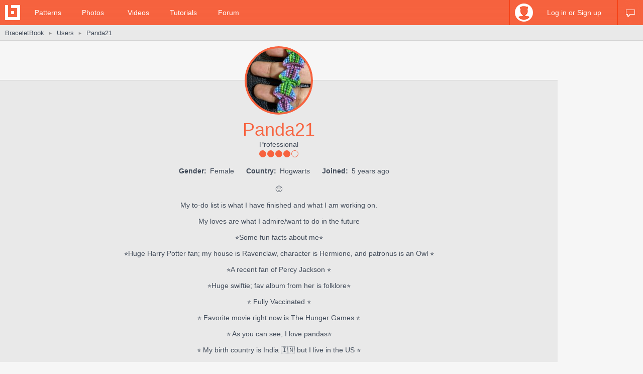

--- FILE ---
content_type: text/html; charset=utf-8
request_url: https://www.braceletbook.com/users/276413_Panda21/
body_size: 10576
content:
<!DOCTYPE html>

<html lang="en">
<head>
    <meta charset="utf-8" />
    <title>Panda21's profile | BraceletBook</title>
    <meta name="description" content="Friendship bracelet profile of user Panda21. 🙂

My to-do list is what I have finished and what I am working on. 

My loves are what I..." />
    <meta name="author" content="Jakub Kleň" />
    <link rel="alternate" type="application/rss+xml" title="BraceletBook RSS" href="https://www.braceletbook.com/rss/" />
    <meta name="twitter:site" content="@BraceletBook" />
    <meta property="al:ios:app_name" content="BraceletBook" />
    <meta property="al:ios:app_store_id" content="390289566" />
    <meta property="og:site_name" content="BraceletBook" />
    <meta name="color-scheme" content="light dark" /><meta name="theme-color" content="#f6f6f6" media="(prefers-color-scheme:light)" /><meta name="theme-color" content="#2d2d2d" media="(prefers-color-scheme:dark)" />
    <meta property="og:image" content="https://media.braceletbookcdn.com/users/000/000/119/437/000000119437/image.jpg" /><meta name="twitter:image" content="https://media.braceletbookcdn.com/users/000/000/119/437/000000119437/image.jpg" /><meta name="twitter:image:src" content="https://media.braceletbookcdn.com/users/000/000/119/437/000000119437/image.jpg" />
    <!--[if IE]><link rel="icon" type="image/x-icon" href="https://static.braceletbookcdn.com/images/favicon.ico" /><![endif]--><link rel="icon" type="image/png" href="https://static.braceletbookcdn.com/images/favicon_16.png" sizes="16x16" /><link rel="icon" type="image/png" href="https://static.braceletbookcdn.com/images/favicon_32.png" sizes="32x32" /><link rel="icon" type="image/png" href="https://static.braceletbookcdn.com/images/favicon_48.png" sizes="48x48" /><link rel="icon" type="image/png" href="https://static.braceletbookcdn.com/images/favicon_64.png" sizes="64x64" /><link rel="icon" type="image/png" href="https://static.braceletbookcdn.com/images/favicon_96.png" sizes="96x96" /><link rel="icon" type="image/png" href="https://static.braceletbookcdn.com/images/favicon_128.png" sizes="128x128" /><link rel="icon" type="image/png" href="https://static.braceletbookcdn.com/images/favicon_196.png" sizes="196x196" /><link rel="icon" type="image/png" href="https://static.braceletbookcdn.com/images/favicon_256.png" sizes="256x256" /><link rel="apple-touch-icon-precomposed" type="image/png" href="https://static.braceletbookcdn.com/images/apple-touch-icon.png" />
    <link rel="stylesheet" href="https://static.braceletbookcdn.com/cache/css/output.72ab83ee1321.css" type="text/css">
    
    <script src="https://static.braceletbookcdn.com/cache/js/output.697775bc5652.js"></script>
    <script>var SITE_DOMAIN = "braceletbook.com"; var STATIC_URL = "https://static.braceletbookcdn.com/";</script>
    <script>var REPLACE_EMOJIS = {":)": "🙂",":\u002D)": "🙂","\u003B)": "😉","\u003B\u002D)": "😉",":d": "😄",":\u002Dd": "😄",":\u0027d": "😂",":\u0027\u002Dd": "😂",":*": "😘",":\u002D*": "😘",":|": "😐",":\u002D|": "😐",":o": "😲",":\u002Do": "😲",":p": "😛",":\u002Dp": "😛","\u003Bp": "😜","\u003B\u002Dp": "😜",":z": "😴",":\u002Dz": "😴",":(": "🙁",":\u002D(": "🙁",":\u0027(": "😢",":\u0027\u002D(": "😢",":c(": "😭",":!": "🤮",":\u002D!": "🤮"};</script>
    
    
    
    <script>var APNS_PUSH_ID_SAFARI = "web.com.braceletbook"; var WEBPUSH_VAPID_PUBLIC_KEY = "BLGHZxjf4kcZ2VLnIqt42mnXyEtl_48LWDalw6tokyf0zIqBxfairfn0\u002Dcsos7B_VAsoONhAvr_Yalg723BzJFI";</script>

    <!-- InMobi Choice. Consent Manager Tag v3.0 (for TCF 2.2) -->
<script type="text/javascript" async=true>
(function() {
  var host = 'braceletbook.com';
  var element = document.createElement('script');
  var firstScript = document.getElementsByTagName('script')[0];
  var url = 'https://cmp.inmobi.com'
    .concat('/choice/', 'adF_aynRc44Cd', '/', host, '/choice.js?tag_version=V3');
  var uspTries = 0;
  var uspTriesLimit = 3;
  element.async = true;
  element.type = 'text/javascript';
  element.src = url;

  firstScript.parentNode.insertBefore(element, firstScript);

  function makeStub() {
    var TCF_LOCATOR_NAME = '__tcfapiLocator';
    var queue = [];
    var win = window;
    var cmpFrame;

    function addFrame() {
      var doc = win.document;
      var otherCMP = !!(win.frames[TCF_LOCATOR_NAME]);

      if (!otherCMP) {
        if (doc.body) {
          var iframe = doc.createElement('iframe');

          iframe.style.cssText = 'display:none';
          iframe.name = TCF_LOCATOR_NAME;
          doc.body.appendChild(iframe);
        } else {
          setTimeout(addFrame, 5);
        }
      }
      return !otherCMP;
    }

    function tcfAPIHandler() {
      var gdprApplies;
      var args = arguments;

      if (!args.length) {
        return queue;
      } else if (args[0] === 'setGdprApplies') {
        if (
          args.length > 3 &&
          args[2] === 2 &&
          typeof args[3] === 'boolean'
        ) {
          gdprApplies = args[3];
          if (typeof args[2] === 'function') {
            args[2]('set', true);
          }
        }
      } else if (args[0] === 'ping') {
        var retr = {
          gdprApplies: gdprApplies,
          cmpLoaded: false,
          cmpStatus: 'stub'
        };

        if (typeof args[2] === 'function') {
          args[2](retr);
        }
      } else {
        if(args[0] === 'init' && typeof args[3] === 'object') {
          args[3] = Object.assign(args[3], { tag_version: 'V3' });
        }
        queue.push(args);
      }
    }

    function postMessageEventHandler(event) {
      var msgIsString = typeof event.data === 'string';
      var json = {};

      try {
        if (msgIsString) {
          json = JSON.parse(event.data);
        } else {
          json = event.data;
        }
      } catch (ignore) {}

      var payload = json.__tcfapiCall;

      if (payload) {
        window.__tcfapi(
          payload.command,
          payload.version,
          function(retValue, success) {
            var returnMsg = {
              __tcfapiReturn: {
                returnValue: retValue,
                success: success,
                callId: payload.callId
              }
            };
            if (msgIsString) {
              returnMsg = JSON.stringify(returnMsg);
            }
            if (event && event.source && event.source.postMessage) {
              event.source.postMessage(returnMsg, '*');
            }
          },
          payload.parameter
        );
      }
    }

    while (win) {
      try {
        if (win.frames[TCF_LOCATOR_NAME]) {
          cmpFrame = win;
          break;
        }
      } catch (ignore) {}

      if (win === window.top) {
        break;
      }
      win = win.parent;
    }
    if (!cmpFrame) {
      addFrame();
      win.__tcfapi = tcfAPIHandler;
      win.addEventListener('message', postMessageEventHandler, false);
    }
  };

  makeStub();

  function makeGppStub() {
    const CMP_ID = 10;
    const SUPPORTED_APIS = [
      '2:tcfeuv2',
      '6:uspv1',
      '7:usnatv1',
      '8:usca',
      '9:usvav1',
      '10:uscov1',
      '11:usutv1',
      '12:usctv1'
    ];

    window.__gpp_addFrame = function (n) {
      if (!window.frames[n]) {
        if (document.body) {
          var i = document.createElement("iframe");
          i.style.cssText = "display:none";
          i.name = n;
          document.body.appendChild(i);
        } else {
          window.setTimeout(window.__gpp_addFrame, 10, n);
        }
      }
    };
    window.__gpp_stub = function () {
      var b = arguments;
      __gpp.queue = __gpp.queue || [];
      __gpp.events = __gpp.events || [];

      if (!b.length || (b.length == 1 && b[0] == "queue")) {
        return __gpp.queue;
      }

      if (b.length == 1 && b[0] == "events") {
        return __gpp.events;
      }

      var cmd = b[0];
      var clb = b.length > 1 ? b[1] : null;
      var par = b.length > 2 ? b[2] : null;
      if (cmd === "ping") {
        clb(
          {
            gppVersion: "1.1", // must be “Version.Subversion”, current: “1.1”
            cmpStatus: "stub", // possible values: stub, loading, loaded, error
            cmpDisplayStatus: "hidden", // possible values: hidden, visible, disabled
            signalStatus: "not ready", // possible values: not ready, ready
            supportedAPIs: SUPPORTED_APIS, // list of supported APIs
            cmpId: CMP_ID, // IAB assigned CMP ID, may be 0 during stub/loading
            sectionList: [],
            applicableSections: [-1],
            gppString: "",
            parsedSections: {},
          },
          true
        );
      } else if (cmd === "addEventListener") {
        if (!("lastId" in __gpp)) {
          __gpp.lastId = 0;
        }
        __gpp.lastId++;
        var lnr = __gpp.lastId;
        __gpp.events.push({
          id: lnr,
          callback: clb,
          parameter: par,
        });
        clb(
          {
            eventName: "listenerRegistered",
            listenerId: lnr, // Registered ID of the listener
            data: true, // positive signal
            pingData: {
              gppVersion: "1.1", // must be “Version.Subversion”, current: “1.1”
              cmpStatus: "stub", // possible values: stub, loading, loaded, error
              cmpDisplayStatus: "hidden", // possible values: hidden, visible, disabled
              signalStatus: "not ready", // possible values: not ready, ready
              supportedAPIs: SUPPORTED_APIS, // list of supported APIs
              cmpId: CMP_ID, // list of supported APIs
              sectionList: [],
              applicableSections: [-1],
              gppString: "",
              parsedSections: {},
            },
          },
          true
        );
      } else if (cmd === "removeEventListener") {
        var success = false;
        for (var i = 0; i < __gpp.events.length; i++) {
          if (__gpp.events[i].id == par) {
            __gpp.events.splice(i, 1);
            success = true;
            break;
          }
        }
        clb(
          {
            eventName: "listenerRemoved",
            listenerId: par, // Registered ID of the listener
            data: success, // status info
            pingData: {
              gppVersion: "1.1", // must be “Version.Subversion”, current: “1.1”
              cmpStatus: "stub", // possible values: stub, loading, loaded, error
              cmpDisplayStatus: "hidden", // possible values: hidden, visible, disabled
              signalStatus: "not ready", // possible values: not ready, ready
              supportedAPIs: SUPPORTED_APIS, // list of supported APIs
              cmpId: CMP_ID, // CMP ID
              sectionList: [],
              applicableSections: [-1],
              gppString: "",
              parsedSections: {},
            },
          },
          true
        );
      } else if (cmd === "hasSection") {
        clb(false, true);
      } else if (cmd === "getSection" || cmd === "getField") {
        clb(null, true);
      }
      //queue all other commands
      else {
        __gpp.queue.push([].slice.apply(b));
      }
    };
    window.__gpp_msghandler = function (event) {
      var msgIsString = typeof event.data === "string";
      try {
        var json = msgIsString ? JSON.parse(event.data) : event.data;
      } catch (e) {
        var json = null;
      }
      if (typeof json === "object" && json !== null && "__gppCall" in json) {
        var i = json.__gppCall;
        window.__gpp(
          i.command,
          function (retValue, success) {
            var returnMsg = {
              __gppReturn: {
                returnValue: retValue,
                success: success,
                callId: i.callId,
              },
            };
            event.source.postMessage(msgIsString ? JSON.stringify(returnMsg) : returnMsg, "*");
          },
          "parameter" in i ? i.parameter : null,
          "version" in i ? i.version : "1.1"
        );
      }
    };
    if (!("__gpp" in window) || typeof window.__gpp !== "function") {
      window.__gpp = window.__gpp_stub;
      window.addEventListener("message", window.__gpp_msghandler, false);
      window.__gpp_addFrame("__gppLocator");
    }
  };

  makeGppStub();

  var uspStubFunction = function() {
    var arg = arguments;
    if (typeof window.__uspapi !== uspStubFunction) {
      setTimeout(function() {
        if (typeof window.__uspapi !== 'undefined') {
          window.__uspapi.apply(window.__uspapi, arg);
        }
      }, 500);
    }
  };

  var checkIfUspIsReady = function() {
    uspTries++;
    if (window.__uspapi === uspStubFunction && uspTries < uspTriesLimit) {
      console.warn('USP is not accessible');
    } else {
      clearInterval(uspInterval);
    }
  };

  if (typeof window.__uspapi === 'undefined') {
    window.__uspapi = uspStubFunction;
    var uspInterval = setInterval(checkIfUspIsReady, 6000);
  }
})();
</script>
<!-- End InMobi Choice. Consent Manager Tag v3.0 (for TCF 2.2) -->
    <script async src="https://pagead2.googlesyndication.com/pagead/js/adsbygoogle.js"></script>
<script data-cfasync="false">var freestar = freestar || {}; freestar.queue = freestar.queue || []; freestar.config = freestar.config || {}; freestar.config.enabled_slots = []; freestar.initCallback = function () { (freestar.config.enabled_slots.length === 0) ? freestar.initCallbackCalled = false : freestar.newAdSlots(freestar.config.enabled_slots) }</script>
<script src="https://a.pub.network/braceletbook-com/pubfig.min.js" async></script>
    <script async src="https://www.googletagmanager.com/gtag/js?id=UA-5957603-3"></script>
<script>window['gtag_enable_tcf_support']=true;window.dataLayer=window.dataLayer||[];function gtag(){dataLayer.push(arguments);}gtag('js',new Date());gtag('config','UA-5957603-3');gtag('config','G-T0FB63TGKM');</script>

</head>
<body class="with_ads">
    <div id="wrapper">
        
    <script src="//s7.addthis.com/js/300/addthis_widget.js#pubid=braceletbook" async></script>
    
    

    <div id="header">
        <div class="header_content">
            <a class="logo" title="Home" href="https://www.braceletbook.com/"><img alt="BraceletBook logo" width="30" height="30" src="https://static.braceletbookcdn.com/images/logo_header.png" srcset="https://static.braceletbookcdn.com/images/logo_header_2x.png 2x, https://static.braceletbookcdn.com/images/logo_header_3x.png 3x" /></a>
            <div class="menu">
                
    <a href="https://www.braceletbook.com/patterns/">Patterns</a>
    <a href="https://www.braceletbook.com/photos/">Photos</a>
    <a href="https://www.braceletbook.com/videos/">Videos</a>
    <a href="https://www.braceletbook.com/tutorials/">Tutorials</a>
    <a href="https://www.braceletbook.com/forum/">Forum</a>

            </div>
            
    <div class="icons">
        
        
        <a class="chat_icon" href="https://www.braceletbook.com/chat/" title="Chat"><div class="icon"></div><div class="icon_active"></div></a>
        
    </div>

    <div class="profile">
        <a class="anchor" href="https://www.braceletbook.com/login-signup/?next=https%3A//www.braceletbook.com/users/276413_Panda21/">
            <img alt="login signup" width="36" height="36" src="https://static.braceletbookcdn.com/users/images/image_36.jpg" srcset="https://static.braceletbookcdn.com/users/images/image_36_2x.jpg 2x, https://static.braceletbookcdn.com/users/images/image_36_3x.jpg 3x" />
            <div class="caption">Log in or Sign up</div>
        </a>
        <div class="profile_popover">
            <div class="container">
                
                    <div class="padder">
                        
                        <form action="https://www.braceletbook.com/login-signup/?next=https%3A//www.braceletbook.com/users/276413_Panda21/" method="post">
                            <input type="hidden" name="csrfmiddlewaretoken" value="UZmKLU6dCwDWx9iWEgUgbHva0CknAXBNEa7WqN3f6Dp7339tdmBNhaB6Ne3J5feK">
                            <input type="hidden" name="type" value="login" id="id_login_type">
                            
                                <div class="input"><input type="text" name="username" autofocus autocapitalize="none" autocomplete="username" maxlength="10" placeholder="Username" required id="id_login_username"></div>
                            
                                <div class="input"><input type="password" name="password" autocomplete="current-password" placeholder="Password" required id="id_login_password"></div>
                            
                            <div class="input_submit"><input type="submit" name="submit" value="Log in" /></div>
                        </form>
                    </div>
                
            </div>
        </div>
    </div>

        </div>
    </div>

    <div id="body">
        
    <div id="submenu">
        <div class="submenu_content">
            <div class="breadcrumb">
                <a href="https://www.braceletbook.com/">BraceletBook</a>&nbsp;<span class="arrow">►</span>&nbsp;<h2><a href="https://www.braceletbook.com/users/">Users</a></h2>&nbsp;<span class="arrow">►</span>&nbsp;<a href="https://www.braceletbook.com/users/276413_Panda21/"><h1>Panda21</h1></a>
            </div>
            <div class="addthis"><div class="addthis_inline_share_toolbox_01e6"></div></div>
        </div>
    </div>

        <div id="content">
            
    <div class="vertical_ad_rail">
        <div class="vertical_ad_container">
            <style type="text/css">.adslot_160x600-rr_0, .adslot_160x600-rr_0 .adtag { height: 600px; } .adslot_160x600-rr_0 .adtag { width: 160px; } @media not all and (min-width: 1160px) { .adslot_160x600-rr_0, .adslot_160x600-rr_0 .adtag { display: none !important; } } @media (min-width: 1300px) { .adslot_160x600-rr_0, .adslot_160x600-rr_0 .adtag { display: none !important; } }</style>
<div class="ad_center_nomargin adslot_160x600-rr_0"><div id="braceletbook_right_rail" class="adtag" align="center"><script data-cfasync="false">var w = window.innerWidth || document.documentElement.clientWidth || document.body.clientWidth; if (w >= 1160 && w < 1300) { freestar.config.enabled_slots.push({ placementName: "braceletbook_right_rail", slotId: "braceletbook_right_rail" }); }</script></div></div>
            <style type="text/css">.adslot_300x600-rr_0, .adslot_300x600-rr_0 .adtag { height: 600px; } .adslot_300x600-rr_0 .adtag { width: 300px; } @media not all and (min-width: 1300px) { .adslot_300x600-rr_0, .adslot_300x600-rr_0 .adtag { display: none !important; } }</style>
<div class="ad_center_nomargin adslot_300x600-rr_0"><div id="braceletbook_right_rail_big" class="adtag" align="center"><script data-cfasync="false">var w = window.innerWidth || document.documentElement.clientWidth || document.body.clientWidth; if (w >= 1300) { freestar.config.enabled_slots.push({ placementName: "braceletbook_right_rail_big", slotId: "braceletbook_right_rail_big" }); }</script></div></div>
            <style type="text/css">.adslot_300x250-rr_0, .adslot_300x250-rr_0 .adtag { height: 250px; } .adslot_300x250-rr_0 .adtag { width: 300px; } @media not all and (min-width: 1300px) { .adslot_300x250-rr_0, .adslot_300x250-rr_0 .adtag { display: none !important; } }</style>
<div class="ad_center_tmargin adslot_300x250-rr_0"><div id="braceletbook_right_rail_big2" class="adtag" align="center"><script data-cfasync="false">var w = window.innerWidth || document.documentElement.clientWidth || document.body.clientWidth; if (w >= 1300) { freestar.config.enabled_slots.push({ placementName: "braceletbook_right_rail_big2", slotId: "braceletbook_right_rail_big2" }); }</script></div></div>
        </div>
    </div>

            
    <div class="user">
        <div class="user_above_info">
            <div class="user_buttons">
                
                <div class="clear"></div>
            </div>
        </div>
        <div class="user_info">
            <a data-fancybox="avatar" class="user_avatar" href="https://media.braceletbookcdn.com/users/000/000/119/437/000000119437/image.jpg"><img alt="Panda21" width="128" height="128" src="https://media.braceletbookcdn.com/users/000/000/119/437/000000119437/image_128.jpg" srcset="https://media.braceletbookcdn.com/users/000/000/119/437/000000119437/image_128_2x.jpg 2x, https://media.braceletbookcdn.com/users/000/000/119/437/000000119437/image_128_3x.jpg 3x" /></a>
            
            <div class="user_username">Panda21</div>
            
            <div class="user_rank">Professional</div>
            <div class="user_rank_dots"><div class="user_rank_dots_full"></div><div class="user_rank_dots_full"></div><div class="user_rank_dots_full"></div><div class="user_rank_dots_full"></div><div class="user_rank_dots_empty"></div></div>
            <div class="user_small_info">
                <strong>Gender:</strong> Female
                
                <strong>Country:</strong> Hogwarts
                <strong>Joined:</strong> 5 years ago
            </div>
            <div class="user_big_info">🙂<br><br>My to-do list is what I have finished and what I am working on. <br><br>My loves are what I admire/want to do in the future<br><br>⭐Some fun facts about me⭐<br><br>⭐Huge Harry Potter fan; my house is Ravenclaw, character is Hermione, and patronus is an Owl ⭐<br><br>⭐A recent fan of Percy Jackson ⭐<br><br>⭐Huge swiftie; fav album from her is folklore⭐<br><br>⭐ Fully Vaccinated ⭐<br><br>⭐ Favorite movie right now is The Hunger Games ⭐<br><br>⭐ As you can see, I love pandas⭐<br><br>⭐ My birth country is India 🇮🇳 but I live in the US ⭐</div>
        </div>

        <div class="related">
            
                <div class="title padded">2 <span class="title_gray">Patterns</span></div>
                

<div class="patterns">
    
        
            <div class="patterns_item">
                <a class="img" href="https://www.braceletbook.com/patterns/alpha/97996/">
                    <div class="img_container">
                        <div class="hover_overlay"></div>
                        <span class="align_helper"></span>
                        <img alt="Alpha pattern #97996" src="https://media.braceletbookcdn.com/patterns/000/000/097/996/000000097996/preview_small.png" srcset="https://media.braceletbookcdn.com/patterns/000/000/097/996/000000097996/preview_small_2x.png 2x, https://media.braceletbookcdn.com/patterns/000/000/097/996/000000097996/preview_small_3x.png 3x" />
                    </div>
                </a>
                <div class="info">
                    <a class="id" href="https://www.braceletbook.com/patterns/alpha/97996/">#97996</a>
                    <div class="icons">
                        <div class="dimensions_icon"></div><span class="caption padded">15x32</span>
                        <div class="strings_icon"></div><span class="caption padded">16</span>
                        <div class="colors_icon"></div><span class="caption">6</span>
                        
                    </div>
                    <div class="small_icons">
                        <div class="photos_icon"></div><span class="caption padded">3</span>
                        <div class="videos_icon"></div><span class="caption padded">0</span>
                        <div class="loves_icon"></div><span class="caption padded">7</span>
                        <div class="rating_icon"></div><span class="caption">100.0%</span>

                        <span class="added_by">by <a href="https://www.braceletbook.com/users/276413_Panda21/">Panda21</a></span>
                    </div>
                    <div class="clear"></div>
                </div>
            </div>
        

        
    
        
            <div class="patterns_item">
                <a class="img" href="https://www.braceletbook.com/patterns/alpha/97105/">
                    <div class="img_container">
                        <div class="hover_overlay"></div>
                        <span class="align_helper"></span>
                        <img alt="Alpha pattern #97105" src="https://media.braceletbookcdn.com/patterns/000/000/097/105/000000097105/preview_small.png" srcset="https://media.braceletbookcdn.com/patterns/000/000/097/105/000000097105/preview_small_2x.png 2x, https://media.braceletbookcdn.com/patterns/000/000/097/105/000000097105/preview_small_3x.png 3x" />
                    </div>
                </a>
                <div class="info">
                    <a class="id" href="https://www.braceletbook.com/patterns/alpha/97105/">#97105</a>
                    <div class="icons">
                        <div class="dimensions_icon"></div><span class="caption padded">13x13</span>
                        <div class="strings_icon"></div><span class="caption padded">14</span>
                        <div class="colors_icon"></div><span class="caption">3</span>
                        
                    </div>
                    <div class="small_icons">
                        <div class="photos_icon"></div><span class="caption padded">1</span>
                        <div class="videos_icon"></div><span class="caption padded">0</span>
                        <div class="loves_icon"></div><span class="caption padded">2</span>
                        <div class="rating_icon"></div><span class="caption">100.0%</span>

                        <span class="added_by">by <a href="https://www.braceletbook.com/users/276413_Panda21/">Panda21</a></span>
                    </div>
                    <div class="clear"></div>
                </div>
            </div>
        

        
    
</div>

                
            

            
                <div class="title padded">5 <span class="title_gray">Variations</span></div>
                

<div class="patterns">
    
        
            <div class="patterns_item">
                <a class="img" href="https://www.braceletbook.com/variations/normal/225424/">
                    <div class="img_container">
                        <div class="hover_overlay"></div>
                        <span class="align_helper"></span>
                        <img alt="Normal pattern #24805 variation #225424" src="https://media.braceletbookcdn.com/variations/000/000/225/424/000000225424/preview_small.png" srcset="https://media.braceletbookcdn.com/variations/000/000/225/424/000000225424/preview_small_2x.png 2x, https://media.braceletbookcdn.com/variations/000/000/225/424/000000225424/preview_small_3x.png 3x" />
                    </div>
                </a>
                <div class="info">
                    <a class="id" href="https://www.braceletbook.com/variations/normal/225424/">#24805<div class="variation_icon">V</div></a>
                    <div class="icons">
                        <div class="dimensions_icon"></div><span class="caption padded">7x70</span>
                        <div class="strings_icon"></div><span class="caption padded">14</span>
                        <div class="colors_icon"></div><span class="caption">7</span>
                        
                    </div>
                    <div class="small_icons">
                        <div class="photos_icon"></div><span class="caption padded">735</span>
                        <div class="videos_icon"></div><span class="caption padded">1</span>
                        <div class="loves_icon"></div><span class="caption padded">1824</span>
                        <div class="rating_icon"></div><span class="caption">97.4%</span>

                        <span class="added_by">by <a href="https://www.braceletbook.com/users/276413_Panda21/">Panda21</a></span>
                    </div>
                    <div class="clear"></div>
                </div>
            </div>
        

        
    
        
            <div class="patterns_item">
                <a class="img" href="https://www.braceletbook.com/variations/alpha/220993/">
                    <div class="img_container">
                        <div class="hover_overlay"></div>
                        <span class="align_helper"></span>
                        <img alt="Alpha pattern #71310 variation #220993" src="https://media.braceletbookcdn.com/variations/000/000/220/993/000000220993/preview_small.png" srcset="https://media.braceletbookcdn.com/variations/000/000/220/993/000000220993/preview_small_2x.png 2x, https://media.braceletbookcdn.com/variations/000/000/220/993/000000220993/preview_small_3x.png 3x" />
                    </div>
                </a>
                <div class="info">
                    <a class="id" href="https://www.braceletbook.com/variations/alpha/220993/">#71310<div class="variation_icon">V</div></a>
                    <div class="icons">
                        <div class="dimensions_icon"></div><span class="caption padded">26x30</span>
                        <div class="strings_icon"></div><span class="caption padded">27</span>
                        <div class="colors_icon"></div><span class="caption">5</span>
                        
                    </div>
                    <div class="small_icons">
                        <div class="photos_icon"></div><span class="caption padded">2</span>
                        <div class="videos_icon"></div><span class="caption padded">0</span>
                        <div class="loves_icon"></div><span class="caption padded">12</span>
                        <div class="rating_icon"></div><span class="caption">100.0%</span>

                        <span class="added_by">by <a href="https://www.braceletbook.com/users/276413_Panda21/">Panda21</a></span>
                    </div>
                    <div class="clear"></div>
                </div>
            </div>
        

        
    
        
            <div class="patterns_item">
                <a class="img" href="https://www.braceletbook.com/variations/alpha/184324/">
                    <div class="img_container">
                        <div class="hover_overlay"></div>
                        <span class="align_helper"></span>
                        <img alt="Alpha pattern #4082 variation #184324" src="https://media.braceletbookcdn.com/variations/000/000/184/324/000000184324/preview_small.png" srcset="https://media.braceletbookcdn.com/variations/000/000/184/324/000000184324/preview_small_2x.png 2x, https://media.braceletbookcdn.com/variations/000/000/184/324/000000184324/preview_small_3x.png 3x" />
                    </div>
                </a>
                <div class="info">
                    <a class="id" href="https://www.braceletbook.com/variations/alpha/184324/">#4082<div class="variation_icon">V</div></a>
                    <div class="icons">
                        <div class="dimensions_icon"></div><span class="caption padded">10x11</span>
                        <div class="strings_icon"></div><span class="caption padded">11</span>
                        <div class="colors_icon"></div><span class="caption">2</span>
                        
                    </div>
                    <div class="small_icons">
                        <div class="photos_icon"></div><span class="caption padded">14</span>
                        <div class="videos_icon"></div><span class="caption padded">1</span>
                        <div class="loves_icon"></div><span class="caption padded">39</span>
                        <div class="rating_icon"></div><span class="caption">96.7%</span>

                        <span class="added_by">by <a href="https://www.braceletbook.com/users/276413_Panda21/">Panda21</a></span>
                    </div>
                    <div class="clear"></div>
                </div>
            </div>
        

        
    
        
            <div class="patterns_item">
                <a class="img" href="https://www.braceletbook.com/variations/alpha/178880/">
                    <div class="img_container">
                        <div class="hover_overlay"></div>
                        <span class="align_helper"></span>
                        <img alt="Alpha pattern #96564 variation #178880" src="https://media.braceletbookcdn.com/variations/000/000/178/880/000000178880/preview_small.png" srcset="https://media.braceletbookcdn.com/variations/000/000/178/880/000000178880/preview_small_2x.png 2x, https://media.braceletbookcdn.com/variations/000/000/178/880/000000178880/preview_small_3x.png 3x" />
                    </div>
                </a>
                <div class="info">
                    <a class="id" href="https://www.braceletbook.com/variations/alpha/178880/">#96564<div class="variation_icon">V</div></a>
                    <div class="icons">
                        <div class="dimensions_icon"></div><span class="caption padded">12x48</span>
                        <div class="strings_icon"></div><span class="caption padded">13</span>
                        <div class="colors_icon"></div><span class="caption">6</span>
                        
                    </div>
                    <div class="small_icons">
                        <div class="photos_icon"></div><span class="caption padded">9</span>
                        <div class="videos_icon"></div><span class="caption padded">0</span>
                        <div class="loves_icon"></div><span class="caption padded">49</span>
                        <div class="rating_icon"></div><span class="caption">99.1%</span>

                        <span class="added_by">by <a href="https://www.braceletbook.com/users/276413_Panda21/">Panda21</a></span>
                    </div>
                    <div class="clear"></div>
                </div>
            </div>
        

        
            <div class="patterns_item">
                <style type="text/css">.adslot_300x250_0, .adslot_300x250_0 .adtag { height: 250px; } .adslot_300x250_0 .adtag { width: 300px; }</style>
<div class="ad_center_nomargin adslot_300x250_0"><div id="braceletbook_incontent_1" class="adtag" align="center"><script data-cfasync="false">freestar.config.enabled_slots.push({ placementName: "braceletbook_incontent_1", slotId: "braceletbook_incontent_1" });</script></div></div>
            </div>
        
    
        
            <div class="patterns_item">
                <a class="img" href="https://www.braceletbook.com/variations/normal/175847/">
                    <div class="img_container">
                        <div class="hover_overlay"></div>
                        <span class="align_helper"></span>
                        <img alt="Normal pattern #95925 variation #175847" src="https://media.braceletbookcdn.com/variations/000/000/175/847/000000175847/preview_small.png" srcset="https://media.braceletbookcdn.com/variations/000/000/175/847/000000175847/preview_small_2x.png 2x, https://media.braceletbookcdn.com/variations/000/000/175/847/000000175847/preview_small_3x.png 3x" />
                    </div>
                </a>
                <div class="info">
                    <a class="id" href="https://www.braceletbook.com/variations/normal/175847/">#95925<div class="variation_icon">V</div></a>
                    <div class="icons">
                        <div class="dimensions_icon"></div><span class="caption padded">9x36</span>
                        <div class="strings_icon"></div><span class="caption padded">18</span>
                        <div class="colors_icon"></div><span class="caption">7</span>
                        
                    </div>
                    <div class="small_icons">
                        <div class="photos_icon"></div><span class="caption padded">2</span>
                        <div class="videos_icon"></div><span class="caption padded">0</span>
                        <div class="loves_icon"></div><span class="caption padded">47</span>
                        <div class="rating_icon"></div><span class="caption">99.2%</span>

                        <span class="added_by">by <a href="https://www.braceletbook.com/users/276413_Panda21/">Panda21</a></span>
                    </div>
                    <div class="clear"></div>
                </div>
            </div>
        

        
    
</div>

                
            

            
                <style type="text/css">.adslot_970x90_0, .adslot_970x90_0 .adtag { height: 90px; } .adslot_970x90_0 .adtag { width: 970px; }</style>
<div class="ad_center adslot_970x90_0"><div id="braceletbook_leaderboard_mid_1" class="adtag" align="center"><script data-cfasync="false">freestar.config.enabled_slots.push({ placementName: "braceletbook_leaderboard_mid_1", slotId: "braceletbook_leaderboard_mid_1" });</script></div></div>
                <div class="title padded">23 <span class="title_gray">Photos</span></div>
                

<div class="photos">
    
        <div class="photos_item">
            <a class="img" data-fancybox="photo" href="https://media.braceletbookcdn.com/photos/000/000/295/018/000000295018/image.jpg">
                <div class="hover_overlay"></div>
                <img alt="Pattern #24638 Photo" width="218" height="218" src="https://media.braceletbookcdn.com/photos/000/000/295/018/000000295018/image_preview.jpg" srcset="https://media.braceletbookcdn.com/photos/000/000/295/018/000000295018/image_preview_2x.jpg 2x, https://media.braceletbookcdn.com/photos/000/000/295/018/000000295018/image_preview_3x.jpg 3x" />
            </a>
            <div class="info">
                <a class="id" href="https://www.braceletbook.com/patterns/normal/24638/">#24638</a>
                <div class="added_by">by <a href="https://www.braceletbook.com/users/276413_Panda21/">Panda21</a></div>
            </div>
        </div>
    
        <div class="photos_item">
            <a class="img" data-fancybox="photo" href="https://media.braceletbookcdn.com/photos/000/000/292/300/000000292300/image.jpg">
                <div class="hover_overlay"></div>
                <img alt="Pattern #78834 Photo" width="218" height="218" src="https://media.braceletbookcdn.com/photos/000/000/292/300/000000292300/image_preview.jpg" srcset="https://media.braceletbookcdn.com/photos/000/000/292/300/000000292300/image_preview_2x.jpg 2x, https://media.braceletbookcdn.com/photos/000/000/292/300/000000292300/image_preview_3x.jpg 3x" />
            </a>
            <div class="info">
                <a class="id" href="https://www.braceletbook.com/patterns/normal/78834/">#78834</a>
                <div class="added_by">by <a href="https://www.braceletbook.com/users/276413_Panda21/">Panda21</a></div>
            </div>
        </div>
    
        <div class="photos_item">
            <a class="img" data-fancybox="photo" href="https://media.braceletbookcdn.com/photos/000/000/289/470/000000289470/image.jpg">
                <div class="hover_overlay"></div>
                <img alt="Pattern #26051 Photo" width="218" height="218" src="https://media.braceletbookcdn.com/photos/000/000/289/470/000000289470/image_preview.jpg" srcset="https://media.braceletbookcdn.com/photos/000/000/289/470/000000289470/image_preview_2x.jpg 2x, https://media.braceletbookcdn.com/photos/000/000/289/470/000000289470/image_preview_3x.jpg 3x" />
            </a>
            <div class="info">
                <a class="id" href="https://www.braceletbook.com/patterns/normal/26051/">#26051</a>
                <div class="added_by">by <a href="https://www.braceletbook.com/users/276413_Panda21/">Panda21</a></div>
            </div>
        </div>
    
        <div class="photos_item">
            <a class="img" data-fancybox="photo" href="https://media.braceletbookcdn.com/photos/000/000/279/788/000000279788/image.jpg">
                <div class="hover_overlay"></div>
                <img alt="Pattern #15234 Photo" width="218" height="218" src="https://media.braceletbookcdn.com/photos/000/000/279/788/000000279788/image_preview.jpg" srcset="https://media.braceletbookcdn.com/photos/000/000/279/788/000000279788/image_preview_2x.jpg 2x, https://media.braceletbookcdn.com/photos/000/000/279/788/000000279788/image_preview_3x.jpg 3x" />
            </a>
            <div class="info">
                <a class="id" href="https://www.braceletbook.com/patterns/alpha/15234/">#15234</a>
                <div class="added_by">by <a href="https://www.braceletbook.com/users/276413_Panda21/">Panda21</a></div>
            </div>
        </div>
    
        <div class="photos_item">
            <a class="img" data-fancybox="photo" href="https://media.braceletbookcdn.com/photos/000/000/254/334/000000254334/image.jpg">
                <div class="hover_overlay"></div>
                <img alt="Pattern #89282 Photo" width="218" height="218" src="https://media.braceletbookcdn.com/photos/000/000/254/334/000000254334/image_preview.jpg" srcset="https://media.braceletbookcdn.com/photos/000/000/254/334/000000254334/image_preview_2x.jpg 2x, https://media.braceletbookcdn.com/photos/000/000/254/334/000000254334/image_preview_3x.jpg 3x" />
            </a>
            <div class="info">
                <a class="id" href="https://www.braceletbook.com/patterns/alpha/89282/">#89282</a>
                <div class="added_by">by <a href="https://www.braceletbook.com/users/276413_Panda21/">Panda21</a></div>
            </div>
        </div>
    
        <div class="photos_item">
            <a class="img" data-fancybox="photo" href="https://media.braceletbookcdn.com/photos/000/000/253/731/000000253731/image.jpg">
                <div class="hover_overlay"></div>
                <img alt="Pattern #105435 Photo" width="218" height="218" src="https://media.braceletbookcdn.com/photos/000/000/253/731/000000253731/image_preview.jpg" srcset="https://media.braceletbookcdn.com/photos/000/000/253/731/000000253731/image_preview_2x.jpg 2x, https://media.braceletbookcdn.com/photos/000/000/253/731/000000253731/image_preview_3x.jpg 3x" />
            </a>
            <div class="info">
                <a class="id" href="https://www.braceletbook.com/patterns/alpha/105435/">#105435</a>
                <div class="added_by">by <a href="https://www.braceletbook.com/users/276413_Panda21/">Panda21</a></div>
            </div>
        </div>
    
        <div class="photos_item">
            <a class="img" data-fancybox="photo" href="https://media.braceletbookcdn.com/photos/000/000/253/297/000000253297/image.jpg">
                <div class="hover_overlay"></div>
                <img alt="Pattern #89768 Photo" width="218" height="218" src="https://media.braceletbookcdn.com/photos/000/000/253/297/000000253297/image_preview.jpg" srcset="https://media.braceletbookcdn.com/photos/000/000/253/297/000000253297/image_preview_2x.jpg 2x, https://media.braceletbookcdn.com/photos/000/000/253/297/000000253297/image_preview_3x.jpg 3x" />
            </a>
            <div class="info">
                <a class="id" href="https://www.braceletbook.com/patterns/alpha/89768/">#89768</a>
                <div class="added_by">by <a href="https://www.braceletbook.com/users/276413_Panda21/">Panda21</a></div>
            </div>
        </div>
    
        <div class="photos_item">
            <a class="img" data-fancybox="photo" href="https://media.braceletbookcdn.com/photos/000/000/240/645/000000240645/image.jpg">
                <div class="hover_overlay"></div>
                <img alt="Pattern #24805 Photo" width="218" height="218" src="https://media.braceletbookcdn.com/photos/000/000/240/645/000000240645/image_preview.jpg" srcset="https://media.braceletbookcdn.com/photos/000/000/240/645/000000240645/image_preview_2x.jpg 2x, https://media.braceletbookcdn.com/photos/000/000/240/645/000000240645/image_preview_3x.jpg 3x" />
            </a>
            <div class="info">
                <a class="id" href="https://www.braceletbook.com/patterns/normal/24805/">#24805</a>
                <div class="added_by">by <a href="https://www.braceletbook.com/users/276413_Panda21/">Panda21</a></div>
            </div>
        </div>
    
        <div class="photos_item">
            <a class="img" data-fancybox="photo" href="https://media.braceletbookcdn.com/photos/000/000/235/959/000000235959/image.jpg">
                <div class="hover_overlay"></div>
                <img alt="Pattern #25162 Photo" width="218" height="218" src="https://media.braceletbookcdn.com/photos/000/000/235/959/000000235959/image_preview.jpg" srcset="https://media.braceletbookcdn.com/photos/000/000/235/959/000000235959/image_preview_2x.jpg 2x, https://media.braceletbookcdn.com/photos/000/000/235/959/000000235959/image_preview_3x.jpg 3x" />
            </a>
            <div class="info">
                <a class="id" href="https://www.braceletbook.com/patterns/normal/25162/">#25162</a>
                <div class="added_by">by <a href="https://www.braceletbook.com/users/276413_Panda21/">Panda21</a></div>
            </div>
        </div>
    
        <div class="photos_item">
            <a class="img" data-fancybox="photo" href="https://media.braceletbookcdn.com/photos/000/000/235/059/000000235059/image.jpg">
                <div class="hover_overlay"></div>
                <img alt="Pattern #76616 Photo" width="218" height="218" src="https://media.braceletbookcdn.com/photos/000/000/235/059/000000235059/image_preview.jpg" srcset="https://media.braceletbookcdn.com/photos/000/000/235/059/000000235059/image_preview_2x.jpg 2x, https://media.braceletbookcdn.com/photos/000/000/235/059/000000235059/image_preview_3x.jpg 3x" />
            </a>
            <div class="info">
                <a class="id" href="https://www.braceletbook.com/patterns/normal/76616/">#76616</a>
                <div class="added_by">by <a href="https://www.braceletbook.com/users/276413_Panda21/">Panda21</a></div>
            </div>
        </div>
    
</div>

                
                    <div class="show_all"><a href="https://www.braceletbook.com/photos/?added-by=Panda21" title="Show all photos">Show all</a></div>
                
            

            

            
                <div class="title padded">25 <span class="title_gray">To-dos</span></div>
                

<div class="patterns">
    
        
            <div class="patterns_item">
                <a class="img" href="https://www.braceletbook.com/patterns/alpha/34719/">
                    <div class="img_container">
                        <div class="hover_overlay"></div>
                        <span class="align_helper"></span>
                        <img alt="Alpha pattern #34719" src="https://media.braceletbookcdn.com/patterns/000/000/034/719/000000034719/preview_small.png" srcset="https://media.braceletbookcdn.com/patterns/000/000/034/719/000000034719/preview_small_2x.png 2x, https://media.braceletbookcdn.com/patterns/000/000/034/719/000000034719/preview_small_3x.png 3x" />
                    </div>
                </a>
                <div class="info">
                    <a class="id" href="https://www.braceletbook.com/patterns/alpha/34719/">#34719</a>
                    <div class="icons">
                        <div class="dimensions_icon"></div><span class="caption padded">10x82</span>
                        <div class="strings_icon"></div><span class="caption padded">11</span>
                        <div class="colors_icon"></div><span class="caption">3</span>
                        
                    </div>
                    <div class="small_icons">
                        <div class="photos_icon"></div><span class="caption padded">330</span>
                        <div class="videos_icon"></div><span class="caption padded">1</span>
                        <div class="loves_icon"></div><span class="caption padded">1605</span>
                        <div class="rating_icon"></div><span class="caption">98.5%</span>

                        <span class="added_by">by <a href="https://www.braceletbook.com/users/122026_Mariethunn/">Mariethunn</a></span>
                    </div>
                    <div class="clear"></div>
                </div>
            </div>
        

        
    
        
            <div class="patterns_item">
                <a class="img" href="https://www.braceletbook.com/patterns/normal/24638/">
                    <div class="img_container">
                        <div class="hover_overlay"></div>
                        <span class="align_helper"></span>
                        <img alt="Normal pattern #24638" src="https://media.braceletbookcdn.com/patterns/000/000/024/638/000000024638/preview_small.png" srcset="https://media.braceletbookcdn.com/patterns/000/000/024/638/000000024638/preview_small_2x.png 2x, https://media.braceletbookcdn.com/patterns/000/000/024/638/000000024638/preview_small_3x.png 3x" />
                    </div>
                </a>
                <div class="info">
                    <a class="id" href="https://www.braceletbook.com/patterns/normal/24638/">#24638</a>
                    <div class="icons">
                        <div class="dimensions_icon"></div><span class="caption padded">10x50</span>
                        <div class="strings_icon"></div><span class="caption padded">20</span>
                        <div class="colors_icon"></div><span class="caption">5</span>
                        
                    </div>
                    <div class="small_icons">
                        <div class="photos_icon"></div><span class="caption padded">222</span>
                        <div class="videos_icon"></div><span class="caption padded">1</span>
                        <div class="loves_icon"></div><span class="caption padded">671</span>
                        <div class="rating_icon"></div><span class="caption">98.6%</span>

                        <span class="added_by">by <a href="https://www.braceletbook.com/users/25917_dianis/">dianis</a></span>
                    </div>
                    <div class="clear"></div>
                </div>
            </div>
        

        
    
        
            <div class="patterns_item">
                <a class="img" href="https://www.braceletbook.com/patterns/normal/78834/">
                    <div class="img_container">
                        <div class="hover_overlay"></div>
                        <span class="align_helper"></span>
                        <img alt="Normal pattern #78834" src="https://media.braceletbookcdn.com/patterns/000/000/078/834/000000078834/preview_small.png" srcset="https://media.braceletbookcdn.com/patterns/000/000/078/834/000000078834/preview_small_2x.png 2x, https://media.braceletbookcdn.com/patterns/000/000/078/834/000000078834/preview_small_3x.png 3x" />
                    </div>
                </a>
                <div class="info">
                    <a class="id" href="https://www.braceletbook.com/patterns/normal/78834/">#78834</a>
                    <div class="icons">
                        <div class="dimensions_icon"></div><span class="caption padded">5x14</span>
                        <div class="strings_icon"></div><span class="caption padded">10</span>
                        <div class="colors_icon"></div><span class="caption">2</span>
                        
                    </div>
                    <div class="small_icons">
                        <div class="photos_icon"></div><span class="caption padded">231</span>
                        <div class="videos_icon"></div><span class="caption padded">1</span>
                        <div class="loves_icon"></div><span class="caption padded">708</span>
                        <div class="rating_icon"></div><span class="caption">98.4%</span>

                        <span class="added_by">by <a href="https://www.braceletbook.com/users/128347_22graffeod/">22graffeod</a></span>
                    </div>
                    <div class="clear"></div>
                </div>
            </div>
        

        
    
        
            <div class="patterns_item">
                <a class="img" href="https://www.braceletbook.com/patterns/normal/26051/">
                    <div class="img_container">
                        <div class="hover_overlay"></div>
                        <span class="align_helper"></span>
                        <img alt="Normal pattern #26051" src="https://media.braceletbookcdn.com/patterns/000/000/026/051/000000026051/preview_small.png" srcset="https://media.braceletbookcdn.com/patterns/000/000/026/051/000000026051/preview_small_2x.png 2x, https://media.braceletbookcdn.com/patterns/000/000/026/051/000000026051/preview_small_3x.png 3x" />
                    </div>
                </a>
                <div class="info">
                    <a class="id" href="https://www.braceletbook.com/patterns/normal/26051/">#26051</a>
                    <div class="icons">
                        <div class="dimensions_icon"></div><span class="caption padded">10x24</span>
                        <div class="strings_icon"></div><span class="caption padded">20</span>
                        <div class="colors_icon"></div><span class="caption">3</span>
                        
                    </div>
                    <div class="small_icons">
                        <div class="photos_icon"></div><span class="caption padded">217</span>
                        <div class="videos_icon"></div><span class="caption padded">0</span>
                        <div class="loves_icon"></div><span class="caption padded">379</span>
                        <div class="rating_icon"></div><span class="caption">96.9%</span>

                        <span class="added_by">by <a href="https://www.braceletbook.com/users/141424_kahl15/">kahl15</a></span>
                    </div>
                    <div class="clear"></div>
                </div>
            </div>
        

        
            <div class="patterns_item">
                <style type="text/css">.adslot_300x250_1, .adslot_300x250_1 .adtag { height: 250px; } .adslot_300x250_1 .adtag { width: 300px; }</style>
<div class="ad_center_nomargin adslot_300x250_1"><div id="braceletbook_incontent_2" class="adtag" align="center"><script data-cfasync="false">freestar.config.enabled_slots.push({ placementName: "braceletbook_incontent_2", slotId: "braceletbook_incontent_2" });</script></div></div>
            </div>
        
    
        
            <div class="patterns_item">
                <a class="img" href="https://www.braceletbook.com/patterns/alpha/15234/">
                    <div class="img_container">
                        <div class="hover_overlay"></div>
                        <span class="align_helper"></span>
                        <img alt="Alpha pattern #15234" src="https://media.braceletbookcdn.com/patterns/000/000/015/234/000000015234/preview_small.png" srcset="https://media.braceletbookcdn.com/patterns/000/000/015/234/000000015234/preview_small_2x.png 2x, https://media.braceletbookcdn.com/patterns/000/000/015/234/000000015234/preview_small_3x.png 3x" />
                    </div>
                </a>
                <div class="info">
                    <a class="id" href="https://www.braceletbook.com/patterns/alpha/15234/">#15234</a>
                    <div class="icons">
                        <div class="dimensions_icon"></div><span class="caption padded">7x52</span>
                        <div class="strings_icon"></div><span class="caption padded">8</span>
                        <div class="colors_icon"></div><span class="caption padded">2</span>
                        <div class="difficulty_icon"></div><span class="caption">2</span>
                    </div>
                    <div class="small_icons">
                        <div class="photos_icon"></div><span class="caption padded">734</span>
                        <div class="videos_icon"></div><span class="caption padded">2</span>
                        <div class="loves_icon"></div><span class="caption padded">727</span>
                        <div class="rating_icon"></div><span class="caption">98.4%</span>

                        <span class="added_by">by <a href="https://www.braceletbook.com/users/21466_CWillard/">CWillard</a></span>
                    </div>
                    <div class="clear"></div>
                </div>
            </div>
        

        
    
        
            <div class="patterns_item">
                <a class="img" href="https://www.braceletbook.com/patterns/alpha/89282/">
                    <div class="img_container">
                        <div class="hover_overlay"></div>
                        <span class="align_helper"></span>
                        <img alt="Alpha pattern #89282" src="https://media.braceletbookcdn.com/patterns/000/000/089/282/000000089282/preview_small.png" srcset="https://media.braceletbookcdn.com/patterns/000/000/089/282/000000089282/preview_small_2x.png 2x, https://media.braceletbookcdn.com/patterns/000/000/089/282/000000089282/preview_small_3x.png 3x" />
                    </div>
                </a>
                <div class="info">
                    <a class="id" href="https://www.braceletbook.com/patterns/alpha/89282/">#89282</a>
                    <div class="icons">
                        <div class="dimensions_icon"></div><span class="caption padded">15x19</span>
                        <div class="strings_icon"></div><span class="caption padded">16</span>
                        <div class="colors_icon"></div><span class="caption">6</span>
                        
                    </div>
                    <div class="small_icons">
                        <div class="photos_icon"></div><span class="caption padded">8</span>
                        <div class="videos_icon"></div><span class="caption padded">0</span>
                        <div class="loves_icon"></div><span class="caption padded">11</span>
                        <div class="rating_icon"></div><span class="caption">100.0%</span>

                        <span class="added_by">by <a href="https://www.braceletbook.com/users/267786_Maialynn/">Maialynn</a></span>
                    </div>
                    <div class="clear"></div>
                </div>
            </div>
        

        
    
        
            <div class="patterns_item">
                <a class="img" href="https://www.braceletbook.com/patterns/alpha/105435/">
                    <div class="img_container">
                        <div class="hover_overlay"></div>
                        <span class="align_helper"></span>
                        <img alt="Alpha pattern #105435" src="https://media.braceletbookcdn.com/patterns/000/000/105/435/000000105435/preview_small.png" srcset="https://media.braceletbookcdn.com/patterns/000/000/105/435/000000105435/preview_small_2x.png 2x, https://media.braceletbookcdn.com/patterns/000/000/105/435/000000105435/preview_small_3x.png 3x" />
                    </div>
                </a>
                <div class="info">
                    <a class="id" href="https://www.braceletbook.com/patterns/alpha/105435/">#105435</a>
                    <div class="icons">
                        <div class="dimensions_icon"></div><span class="caption padded">6x106</span>
                        <div class="strings_icon"></div><span class="caption padded">7</span>
                        <div class="colors_icon"></div><span class="caption">3</span>
                        
                    </div>
                    <div class="small_icons">
                        <div class="photos_icon"></div><span class="caption padded">28</span>
                        <div class="videos_icon"></div><span class="caption padded">0</span>
                        <div class="loves_icon"></div><span class="caption padded">95</span>
                        <div class="rating_icon"></div><span class="caption">98.0%</span>

                        <span class="added_by">by <a href="https://www.braceletbook.com/users/293154_goldflower/">goldflower</a></span>
                    </div>
                    <div class="clear"></div>
                </div>
            </div>
        

        
    
        
            <div class="patterns_item">
                <a class="img" href="https://www.braceletbook.com/patterns/normal/24805/">
                    <div class="img_container">
                        <div class="hover_overlay"></div>
                        <span class="align_helper"></span>
                        <img alt="Normal pattern #24805" src="https://media.braceletbookcdn.com/patterns/000/000/024/805/000000024805/preview_small.png" srcset="https://media.braceletbookcdn.com/patterns/000/000/024/805/000000024805/preview_small_2x.png 2x, https://media.braceletbookcdn.com/patterns/000/000/024/805/000000024805/preview_small_3x.png 3x" />
                    </div>
                </a>
                <div class="info">
                    <a class="id" href="https://www.braceletbook.com/patterns/normal/24805/">#24805</a>
                    <div class="icons">
                        <div class="dimensions_icon"></div><span class="caption padded">7x70</span>
                        <div class="strings_icon"></div><span class="caption padded">14</span>
                        <div class="colors_icon"></div><span class="caption">7</span>
                        
                    </div>
                    <div class="small_icons">
                        <div class="photos_icon"></div><span class="caption padded">735</span>
                        <div class="videos_icon"></div><span class="caption padded">1</span>
                        <div class="loves_icon"></div><span class="caption padded">1824</span>
                        <div class="rating_icon"></div><span class="caption">97.4%</span>

                        <span class="added_by">by <a href="https://www.braceletbook.com/users/132627_periwinkle/">periwinkle</a></span>
                    </div>
                    <div class="clear"></div>
                </div>
            </div>
        

        
    
        
            <div class="patterns_item">
                <a class="img" href="https://www.braceletbook.com/patterns/normal/25162/">
                    <div class="img_container">
                        <div class="hover_overlay"></div>
                        <span class="align_helper"></span>
                        <img alt="Normal pattern #25162" src="https://media.braceletbookcdn.com/patterns/000/000/025/162/000000025162/preview_small.png" srcset="https://media.braceletbookcdn.com/patterns/000/000/025/162/000000025162/preview_small_2x.png 2x, https://media.braceletbookcdn.com/patterns/000/000/025/162/000000025162/preview_small_3x.png 3x" />
                    </div>
                </a>
                <div class="info">
                    <a class="id" href="https://www.braceletbook.com/patterns/normal/25162/">#25162</a>
                    <div class="icons">
                        <div class="dimensions_icon"></div><span class="caption padded">8x32</span>
                        <div class="strings_icon"></div><span class="caption padded">16</span>
                        <div class="colors_icon"></div><span class="caption">5</span>
                        
                    </div>
                    <div class="small_icons">
                        <div class="photos_icon"></div><span class="caption padded">1186</span>
                        <div class="videos_icon"></div><span class="caption padded">4</span>
                        <div class="loves_icon"></div><span class="caption padded">2446</span>
                        <div class="rating_icon"></div><span class="caption">97.6%</span>

                        <span class="added_by">by <a href="https://www.braceletbook.com/users/126819_KatarinaO/">KatarinaO</a></span>
                    </div>
                    <div class="clear"></div>
                </div>
            </div>
        

        
    
        
            <div class="patterns_item">
                <a class="img" href="https://www.braceletbook.com/patterns/normal/76616/">
                    <div class="img_container">
                        <div class="hover_overlay"></div>
                        <span class="align_helper"></span>
                        <img alt="Normal pattern #76616" src="https://media.braceletbookcdn.com/patterns/000/000/076/616/000000076616/preview_small.png" srcset="https://media.braceletbookcdn.com/patterns/000/000/076/616/000000076616/preview_small_2x.png 2x, https://media.braceletbookcdn.com/patterns/000/000/076/616/000000076616/preview_small_3x.png 3x" />
                    </div>
                </a>
                <div class="info">
                    <a class="id" href="https://www.braceletbook.com/patterns/normal/76616/">#76616</a>
                    <div class="icons">
                        <div class="dimensions_icon"></div><span class="caption padded">3x12</span>
                        <div class="strings_icon"></div><span class="caption padded">6</span>
                        <div class="colors_icon"></div><span class="caption">3</span>
                        
                    </div>
                    <div class="small_icons">
                        <div class="photos_icon"></div><span class="caption padded">2481</span>
                        <div class="videos_icon"></div><span class="caption padded">8</span>
                        <div class="loves_icon"></div><span class="caption padded">3140</span>
                        <div class="rating_icon"></div><span class="caption">98.2%</span>

                        <span class="added_by">by <a href="https://www.braceletbook.com/users/182072_halokiwi/">halokiwi</a></span>
                    </div>
                    <div class="clear"></div>
                </div>
            </div>
        

        
    
</div>

                
                    <div class="show_all"><a href="https://www.braceletbook.com/todos/user-Panda21/" title="Show all to-dos">Show all</a></div>
                
            

            
                <div class="title padded">82 <span class="title_gray">Loves</span></div>
                

<div class="patterns">
    
        
            <div class="patterns_item">
                <a class="img" href="https://www.braceletbook.com/patterns/alpha/80550/">
                    <div class="img_container">
                        <div class="hover_overlay"></div>
                        <span class="align_helper"></span>
                        <img alt="Alpha pattern #80550" src="https://media.braceletbookcdn.com/patterns/000/000/080/550/000000080550/preview_small.png" srcset="https://media.braceletbookcdn.com/patterns/000/000/080/550/000000080550/preview_small_2x.png 2x, https://media.braceletbookcdn.com/patterns/000/000/080/550/000000080550/preview_small_3x.png 3x" />
                    </div>
                </a>
                <div class="info">
                    <a class="id" href="https://www.braceletbook.com/patterns/alpha/80550/">#80550</a>
                    <div class="icons">
                        <div class="dimensions_icon"></div><span class="caption padded">16x31</span>
                        <div class="strings_icon"></div><span class="caption padded">17</span>
                        <div class="colors_icon"></div><span class="caption">5</span>
                        
                    </div>
                    <div class="small_icons">
                        <div class="photos_icon"></div><span class="caption padded">37</span>
                        <div class="videos_icon"></div><span class="caption padded">0</span>
                        <div class="loves_icon"></div><span class="caption padded">149</span>
                        <div class="rating_icon"></div><span class="caption">99.5%</span>

                        <span class="added_by">by <a href="https://www.braceletbook.com/users/182143_sodapop/">sodapop</a></span>
                    </div>
                    <div class="clear"></div>
                </div>
            </div>
        

        
    
        
            <div class="patterns_item">
                <a class="img" href="https://www.braceletbook.com/patterns/alpha/37663/">
                    <div class="img_container">
                        <div class="hover_overlay"></div>
                        <span class="align_helper"></span>
                        <img alt="Alpha pattern #37663" src="https://media.braceletbookcdn.com/patterns/000/000/037/663/000000037663/preview_small.png" srcset="https://media.braceletbookcdn.com/patterns/000/000/037/663/000000037663/preview_small_2x.png 2x, https://media.braceletbookcdn.com/patterns/000/000/037/663/000000037663/preview_small_3x.png 3x" />
                    </div>
                </a>
                <div class="info">
                    <a class="id" href="https://www.braceletbook.com/patterns/alpha/37663/">#37663</a>
                    <div class="icons">
                        <div class="dimensions_icon"></div><span class="caption padded">9x80</span>
                        <div class="strings_icon"></div><span class="caption padded">10</span>
                        <div class="colors_icon"></div><span class="caption">6</span>
                        
                    </div>
                    <div class="small_icons">
                        <div class="photos_icon"></div><span class="caption padded">36</span>
                        <div class="videos_icon"></div><span class="caption padded">0</span>
                        <div class="loves_icon"></div><span class="caption padded">154</span>
                        <div class="rating_icon"></div><span class="caption">97.9%</span>

                        <span class="added_by">by <a href="https://www.braceletbook.com/users/197083_haileylutj/">haileylutj</a></span>
                    </div>
                    <div class="clear"></div>
                </div>
            </div>
        

        
    
        
            <div class="patterns_item">
                <a class="img" href="https://www.braceletbook.com/patterns/alpha/148345/">
                    <div class="img_container">
                        <div class="hover_overlay"></div>
                        <span class="align_helper"></span>
                        <img alt="Alpha pattern #148345" src="https://media.braceletbookcdn.com/patterns/000/000/148/345/000000148345/preview_small.png" srcset="https://media.braceletbookcdn.com/patterns/000/000/148/345/000000148345/preview_small_2x.png 2x, https://media.braceletbookcdn.com/patterns/000/000/148/345/000000148345/preview_small_3x.png 3x" />
                    </div>
                </a>
                <div class="info">
                    <a class="id" href="https://www.braceletbook.com/patterns/alpha/148345/">#148345</a>
                    <div class="icons">
                        <div class="dimensions_icon"></div><span class="caption padded">10x73</span>
                        <div class="strings_icon"></div><span class="caption padded">11</span>
                        <div class="colors_icon"></div><span class="caption">6</span>
                        
                    </div>
                    <div class="small_icons">
                        <div class="photos_icon"></div><span class="caption padded">41</span>
                        <div class="videos_icon"></div><span class="caption padded">0</span>
                        <div class="loves_icon"></div><span class="caption padded">418</span>
                        <div class="rating_icon"></div><span class="caption">99.1%</span>

                        <span class="added_by">by <a href="https://www.braceletbook.com/users/220218_lilpiggy11/">lilpiggy11</a></span>
                    </div>
                    <div class="clear"></div>
                </div>
            </div>
        

        
    
        
            <div class="patterns_item">
                <a class="img" href="https://www.braceletbook.com/patterns/alpha/79426/">
                    <div class="img_container">
                        <div class="hover_overlay"></div>
                        <span class="align_helper"></span>
                        <img alt="Alpha pattern #79426" src="https://media.braceletbookcdn.com/patterns/000/000/079/426/000000079426/preview_small.png" srcset="https://media.braceletbookcdn.com/patterns/000/000/079/426/000000079426/preview_small_2x.png 2x, https://media.braceletbookcdn.com/patterns/000/000/079/426/000000079426/preview_small_3x.png 3x" />
                    </div>
                </a>
                <div class="info">
                    <a class="id" href="https://www.braceletbook.com/patterns/alpha/79426/">#79426</a>
                    <div class="icons">
                        <div class="dimensions_icon"></div><span class="caption padded">16x32</span>
                        <div class="strings_icon"></div><span class="caption padded">17</span>
                        <div class="colors_icon"></div><span class="caption">5</span>
                        
                    </div>
                    <div class="small_icons">
                        <div class="photos_icon"></div><span class="caption padded">200</span>
                        <div class="videos_icon"></div><span class="caption padded">0</span>
                        <div class="loves_icon"></div><span class="caption padded">612</span>
                        <div class="rating_icon"></div><span class="caption">98.7%</span>

                        <span class="added_by">by <a href="https://www.braceletbook.com/users/182143_sodapop/">sodapop</a></span>
                    </div>
                    <div class="clear"></div>
                </div>
            </div>
        

        
            <div class="patterns_item">
                <style type="text/css">.adslot_300x250_2, .adslot_300x250_2 .adtag { height: 250px; } .adslot_300x250_2 .adtag { width: 300px; }</style>
<div class="ad_center_nomargin adslot_300x250_2"><ins class="adsbygoogle adtag" data-ad-client="ca-pub-6259096121031864" data-ad-slot="1044102843"></ins><script>(adsbygoogle = window.adsbygoogle || []).push({});</script></div>
            </div>
        
    
        
            <div class="patterns_item">
                <a class="img" href="https://www.braceletbook.com/patterns/alpha/29951/">
                    <div class="img_container">
                        <div class="hover_overlay"></div>
                        <span class="align_helper"></span>
                        <img alt="Alpha pattern #29951" src="https://media.braceletbookcdn.com/patterns/000/000/029/951/000000029951/preview_small.png" srcset="https://media.braceletbookcdn.com/patterns/000/000/029/951/000000029951/preview_small_2x.png 2x, https://media.braceletbookcdn.com/patterns/000/000/029/951/000000029951/preview_small_3x.png 3x" />
                    </div>
                </a>
                <div class="info">
                    <a class="id" href="https://www.braceletbook.com/patterns/alpha/29951/">#29951</a>
                    <div class="icons">
                        <div class="dimensions_icon"></div><span class="caption padded">16x68</span>
                        <div class="strings_icon"></div><span class="caption padded">17</span>
                        <div class="colors_icon"></div><span class="caption">5</span>
                        
                    </div>
                    <div class="small_icons">
                        <div class="photos_icon"></div><span class="caption padded">10</span>
                        <div class="videos_icon"></div><span class="caption padded">0</span>
                        <div class="loves_icon"></div><span class="caption padded">48</span>
                        <div class="rating_icon"></div><span class="caption">100.0%</span>

                        <span class="added_by">by <a href="https://www.braceletbook.com/users/174187_SC00PSAH0Y/">SC00PSAH0Y</a></span>
                    </div>
                    <div class="clear"></div>
                </div>
            </div>
        

        
    
        
            <div class="patterns_item">
                <a class="img" href="https://www.braceletbook.com/patterns/alpha/93360/">
                    <div class="img_container">
                        <div class="hover_overlay"></div>
                        <span class="align_helper"></span>
                        <img alt="Alpha pattern #93360" src="https://media.braceletbookcdn.com/patterns/000/000/093/360/000000093360/preview_small.png" srcset="https://media.braceletbookcdn.com/patterns/000/000/093/360/000000093360/preview_small_2x.png 2x, https://media.braceletbookcdn.com/patterns/000/000/093/360/000000093360/preview_small_3x.png 3x" />
                    </div>
                </a>
                <div class="info">
                    <a class="id" href="https://www.braceletbook.com/patterns/alpha/93360/">#93360</a>
                    <div class="icons">
                        <div class="dimensions_icon"></div><span class="caption padded">9x11</span>
                        <div class="strings_icon"></div><span class="caption padded">10</span>
                        <div class="colors_icon"></div><span class="caption">5</span>
                        
                    </div>
                    <div class="small_icons">
                        <div class="photos_icon"></div><span class="caption padded">2</span>
                        <div class="videos_icon"></div><span class="caption padded">0</span>
                        <div class="loves_icon"></div><span class="caption padded">4</span>
                        <div class="rating_icon"></div><span class="caption">100.0%</span>

                        <span class="added_by">by <a href="https://www.braceletbook.com/users/210906_Nopassword/">Nopassword</a></span>
                    </div>
                    <div class="clear"></div>
                </div>
            </div>
        

        
    
        
            <div class="patterns_item">
                <a class="img" href="https://www.braceletbook.com/patterns/alpha/82741/">
                    <div class="img_container">
                        <div class="hover_overlay"></div>
                        <span class="align_helper"></span>
                        <img alt="Alpha pattern #82741" src="https://media.braceletbookcdn.com/patterns/000/000/082/741/000000082741/preview_small.png" srcset="https://media.braceletbookcdn.com/patterns/000/000/082/741/000000082741/preview_small_2x.png 2x, https://media.braceletbookcdn.com/patterns/000/000/082/741/000000082741/preview_small_3x.png 3x" />
                    </div>
                </a>
                <div class="info">
                    <a class="id" href="https://www.braceletbook.com/patterns/alpha/82741/">#82741</a>
                    <div class="icons">
                        <div class="dimensions_icon"></div><span class="caption padded">19x100</span>
                        <div class="strings_icon"></div><span class="caption padded">20</span>
                        <div class="colors_icon"></div><span class="caption">7</span>
                        
                    </div>
                    <div class="small_icons">
                        <div class="photos_icon"></div><span class="caption padded">0</span>
                        <div class="videos_icon"></div><span class="caption padded">0</span>
                        <div class="loves_icon"></div><span class="caption padded">23</span>
                        <div class="rating_icon"></div><span class="caption">98.2%</span>

                        <span class="added_by">by <a href="https://www.braceletbook.com/users/131080_KrazyKnotz/">KrazyKnotz</a></span>
                    </div>
                    <div class="clear"></div>
                </div>
            </div>
        

        
    
        
            <div class="patterns_item">
                <a class="img" href="https://www.braceletbook.com/patterns/normal/38070/">
                    <div class="img_container">
                        <div class="hover_overlay"></div>
                        <span class="align_helper"></span>
                        <img alt="Normal pattern #38070" src="https://media.braceletbookcdn.com/patterns/000/000/038/070/000000038070/preview_small.png" srcset="https://media.braceletbookcdn.com/patterns/000/000/038/070/000000038070/preview_small_2x.png 2x, https://media.braceletbookcdn.com/patterns/000/000/038/070/000000038070/preview_small_3x.png 3x" />
                    </div>
                </a>
                <div class="info">
                    <a class="id" href="https://www.braceletbook.com/patterns/normal/38070/">#38070</a>
                    <div class="icons">
                        <div class="dimensions_icon"></div><span class="caption padded">10x30</span>
                        <div class="strings_icon"></div><span class="caption padded">20</span>
                        <div class="colors_icon"></div><span class="caption">5</span>
                        
                    </div>
                    <div class="small_icons">
                        <div class="photos_icon"></div><span class="caption padded">43</span>
                        <div class="videos_icon"></div><span class="caption padded">0</span>
                        <div class="loves_icon"></div><span class="caption padded">226</span>
                        <div class="rating_icon"></div><span class="caption">97.2%</span>

                        <span class="added_by">by <a href="https://www.braceletbook.com/users/162553_kkbiely/">kkbiely</a></span>
                    </div>
                    <div class="clear"></div>
                </div>
            </div>
        

        
    
        
            <div class="patterns_item">
                <a class="img" href="https://www.braceletbook.com/patterns/alpha/52390/">
                    <div class="img_container">
                        <div class="hover_overlay"></div>
                        <span class="align_helper"></span>
                        <img alt="Alpha pattern #52390" src="https://media.braceletbookcdn.com/patterns/000/000/052/390/000000052390/preview_small.png" srcset="https://media.braceletbookcdn.com/patterns/000/000/052/390/000000052390/preview_small_2x.png 2x, https://media.braceletbookcdn.com/patterns/000/000/052/390/000000052390/preview_small_3x.png 3x" />
                    </div>
                </a>
                <div class="info">
                    <a class="id" href="https://www.braceletbook.com/patterns/alpha/52390/">#52390</a>
                    <div class="icons">
                        <div class="dimensions_icon"></div><span class="caption padded">20x22</span>
                        <div class="strings_icon"></div><span class="caption padded">21</span>
                        <div class="colors_icon"></div><span class="caption">6</span>
                        
                    </div>
                    <div class="small_icons">
                        <div class="photos_icon"></div><span class="caption padded">15</span>
                        <div class="videos_icon"></div><span class="caption padded">0</span>
                        <div class="loves_icon"></div><span class="caption padded">62</span>
                        <div class="rating_icon"></div><span class="caption">98.3%</span>

                        <span class="added_by">by <a href="https://www.braceletbook.com/users/198766_3lly/">3lly</a></span>
                    </div>
                    <div class="clear"></div>
                </div>
            </div>
        

        
    
        
            <div class="patterns_item">
                <a class="img" href="https://www.braceletbook.com/patterns/normal/143631/">
                    <div class="img_container">
                        <div class="hover_overlay"></div>
                        <span class="align_helper"></span>
                        <img alt="Normal pattern #143631" src="https://media.braceletbookcdn.com/patterns/000/000/143/631/000000143631/preview_small.png" srcset="https://media.braceletbookcdn.com/patterns/000/000/143/631/000000143631/preview_small_2x.png 2x, https://media.braceletbookcdn.com/patterns/000/000/143/631/000000143631/preview_small_3x.png 3x" />
                    </div>
                </a>
                <div class="info">
                    <a class="id" href="https://www.braceletbook.com/patterns/normal/143631/">#143631</a>
                    <div class="icons">
                        <div class="dimensions_icon"></div><span class="caption padded">3x42</span>
                        <div class="strings_icon"></div><span class="caption padded">6</span>
                        <div class="colors_icon"></div><span class="caption">3</span>
                        
                    </div>
                    <div class="small_icons">
                        <div class="photos_icon"></div><span class="caption padded">33</span>
                        <div class="videos_icon"></div><span class="caption padded">1</span>
                        <div class="loves_icon"></div><span class="caption padded">150</span>
                        <div class="rating_icon"></div><span class="caption">98.8%</span>

                        <span class="added_by">by <a href="https://www.braceletbook.com/users/195575_ponotama/">ponotama</a></span>
                    </div>
                    <div class="clear"></div>
                </div>
            </div>
        

        
    
</div>

                
                    <div class="show_all"><a href="https://www.braceletbook.com/loves/user-Panda21/" title="Show all loves">Show all</a></div>
                
            

            
                <style type="text/css">.adslot_970x90_1, .adslot_970x90_1 .adtag { height: 90px; } .adslot_970x90_1 .adtag { width: 970px; }</style>
<div class="ad_center adslot_970x90_1"><div id="braceletbook_leaderboard_mid_2" class="adtag" align="center"><script data-cfasync="false">freestar.config.enabled_slots.push({ placementName: "braceletbook_leaderboard_mid_2", slotId: "braceletbook_leaderboard_mid_2" });</script></div></div>
                <div class="title padded">39 <span class="title_gray">Friends</span></div>
                

<div class="users">
    
        
            <div class="users_item
    
">
                <a href="https://www.braceletbook.com/users/532803_marisela56/">
                    <div class="img">
                        <img alt="marisela56" width="128" height="128" src="https://static.braceletbookcdn.com/users/images/image_128.jpg" srcset="https://static.braceletbookcdn.com/users/images/image_128_2x.jpg 2x, https://static.braceletbookcdn.com/users/images/image_128_3x.jpg 3x" />
                    </div>
                    <div class="username">marisela56</div>
                </a>
                
    

            </div>
        
    
        
            <div class="users_item
    
">
                <a href="https://www.braceletbook.com/users/385231_alliecat2/">
                    <div class="img">
                        <img alt="alliecat2" width="128" height="128" src="https://media.braceletbookcdn.com/users/000/000/163/922/000000163922/image_128.jpg" srcset="https://media.braceletbookcdn.com/users/000/000/163/922/000000163922/image_128_2x.jpg 2x, https://media.braceletbookcdn.com/users/000/000/163/922/000000163922/image_128_3x.jpg 3x" />
                    </div>
                    <div class="username">alliecat2</div>
                </a>
                
    

            </div>
        
    
        
            <div class="users_item
    
">
                <a href="https://www.braceletbook.com/users/490387_mishka0129/">
                    <div class="img">
                        <img alt="mishka0129" width="128" height="128" src="https://media.braceletbookcdn.com/users/000/000/181/305/000000181305/image_128.jpg" srcset="https://media.braceletbookcdn.com/users/000/000/181/305/000000181305/image_128_2x.jpg 2x, https://media.braceletbookcdn.com/users/000/000/181/305/000000181305/image_128_3x.jpg 3x" />
                    </div>
                    <div class="username">mishka0129</div>
                </a>
                
    

            </div>
        
    
        
            <div class="users_item
    
">
                <a href="https://www.braceletbook.com/users/362507_ReesPatel/">
                    <div class="img">
                        <img alt="ReesPatel" width="128" height="128" src="https://media.braceletbookcdn.com/users/000/000/216/856/000000216856/image_128.jpg" srcset="https://media.braceletbookcdn.com/users/000/000/216/856/000000216856/image_128_2x.jpg 2x, https://media.braceletbookcdn.com/users/000/000/216/856/000000216856/image_128_3x.jpg 3x" />
                    </div>
                    <div class="username">ReesPatel</div>
                </a>
                
    

            </div>
        
    
        
            <div class="users_item
    
">
                <a href="https://www.braceletbook.com/users/227810_fen_lenin/">
                    <div class="img">
                        <img alt="fen_lenin" width="128" height="128" src="https://media.braceletbookcdn.com/users/000/000/120/775/000000120775/image_128.jpg" srcset="https://media.braceletbookcdn.com/users/000/000/120/775/000000120775/image_128_2x.jpg 2x, https://media.braceletbookcdn.com/users/000/000/120/775/000000120775/image_128_3x.jpg 3x" />
                    </div>
                    <div class="username">fen_lenin</div>
                </a>
                
    

            </div>
        
    
        
            <div class="users_item
    
">
                <a href="https://www.braceletbook.com/users/419152_Aussie_Izz/">
                    <div class="img">
                        <img alt="Aussie_Izz" width="128" height="128" src="https://media.braceletbookcdn.com/users/000/000/189/760/000000189760/image_128.jpg" srcset="https://media.braceletbookcdn.com/users/000/000/189/760/000000189760/image_128_2x.jpg 2x, https://media.braceletbookcdn.com/users/000/000/189/760/000000189760/image_128_3x.jpg 3x" />
                    </div>
                    <div class="username">Aussie_Izz</div>
                </a>
                
    

            </div>
        
    
        
            <div class="users_item
    
">
                <a href="https://www.braceletbook.com/users/308355_maddyannt/">
                    <div class="img">
                        <img alt="maddyannt" width="128" height="128" src="https://media.braceletbookcdn.com/users/000/000/215/757/000000215757/image_128.jpg" srcset="https://media.braceletbookcdn.com/users/000/000/215/757/000000215757/image_128_2x.jpg 2x, https://media.braceletbookcdn.com/users/000/000/215/757/000000215757/image_128_3x.jpg 3x" />
                    </div>
                    <div class="username">maddyannt</div>
                </a>
                
    

            </div>
        
    
        
            <div class="users_item
    
">
                <a href="https://www.braceletbook.com/users/238963_simpleknot/">
                    <div class="img">
                        <img alt="simpleknot" width="128" height="128" src="https://media.braceletbookcdn.com/users/000/000/188/378/000000188378/image_128.jpg" srcset="https://media.braceletbookcdn.com/users/000/000/188/378/000000188378/image_128_2x.jpg 2x, https://media.braceletbookcdn.com/users/000/000/188/378/000000188378/image_128_3x.jpg 3x" />
                    </div>
                    <div class="username">simpleknot</div>
                </a>
                
    

            </div>
        
    
        
            <div class="users_item
    
">
                <a href="https://www.braceletbook.com/users/348424_mrs_jordan/">
                    <div class="img">
                        <img alt="mrs_jordan" width="128" height="128" src="https://media.braceletbookcdn.com/users/000/000/132/337/000000132337/image_128.jpg" srcset="https://media.braceletbookcdn.com/users/000/000/132/337/000000132337/image_128_2x.jpg 2x, https://media.braceletbookcdn.com/users/000/000/132/337/000000132337/image_128_3x.jpg 3x" />
                    </div>
                    <div class="username">mrs_jordan</div>
                </a>
                
    

            </div>
        
    
        
            <div class="users_item
    
">
                <a href="https://www.braceletbook.com/users/258988_mz_knots/">
                    <div class="img">
                        <img alt="mz_knots" width="128" height="128" src="https://media.braceletbookcdn.com/users/000/000/143/802/000000143802/image_128.jpg" srcset="https://media.braceletbookcdn.com/users/000/000/143/802/000000143802/image_128_2x.jpg 2x, https://media.braceletbookcdn.com/users/000/000/143/802/000000143802/image_128_3x.jpg 3x" />
                    </div>
                    <div class="username">mz_knots</div>
                </a>
                
    

            </div>
        
    
</div>

                
                    <div class="show_all"><a href="https://www.braceletbook.com/friends/user-Panda21/" title="Show all friends">Show all</a></div>
                
            

            
        </div>
    </div>

        </div>
    </div>

    
    <div id="footer">
        <div class="footer_content">
            <a class="footer_logo" href="https://www.braceletbook.com/" title="Home"><div class="footer_logo_img"></div></a>
            <div class="footer_copyright">Copyright &copy; <a target="_blank" href="http://kukosk.com/">Jakub Kleň</a> (2010-2026)</div>

            <div class="footer_icons">
                <a href="https://www.facebook.com/BraceletBook" target="_blank"><img alt="Facebook" width="24" height="24" src="https://static.braceletbookcdn.com/images/facebook_footer.png" srcset="https://static.braceletbookcdn.com/images/facebook_footer_2x.png 2x, https://static.braceletbookcdn.com/images/facebook_footer_3x.png 3x" /></a>
                <a href="https://twitter.com/BraceletBook" target="_blank"><img alt="Twitter" width="24" height="24" src="https://static.braceletbookcdn.com/images/twitter_footer.png" srcset="https://static.braceletbookcdn.com/images/twitter_footer_2x.png 2x, https://static.braceletbookcdn.com/images/twitter_footer_3x.png 3x" /></a>
                <a href="https://pinterest.com/BraceletBook/" target="_blank"><img alt="Pinterest" width="24" height="24" src="https://static.braceletbookcdn.com/images/pinterest_footer.png" srcset="https://static.braceletbookcdn.com/images/pinterest_footer_2x.png 2x, https://static.braceletbookcdn.com/images/pinterest_footer_3x.png 3x" /></a>
                <a href="https://instagram.com/braceletbook" target="_blank"><img alt="Instagram" width="24" height="24" src="https://static.braceletbookcdn.com/images/instagram_footer.png" srcset="https://static.braceletbookcdn.com/images/instagram_footer_2x.png 2x, https://static.braceletbookcdn.com/images/instagram_footer_3x.png 3x" /></a>
                <a href="https://www.braceletbook.com/rss/"><img alt="RSS" width="24" height="24" src="https://static.braceletbookcdn.com/images/rss_footer.png" srcset="https://static.braceletbookcdn.com/images/rss_footer_2x.png 2x, https://static.braceletbookcdn.com/images/rss_footer_3x.png 3x" /></a>
            </div>

            <div class="footer_links">
                <a href="https://blog.braceletbook.com/">Blog</a>
                <a href="https://www.braceletbook.com/variations/">Variations</a>
                <a href="https://www.braceletbook.com/users/">Users</a>
                <a href="https://www.braceletbook.com/links/">Links</a>
                <a href="https://www.braceletbook.com/contact/?next=https%3A//www.braceletbook.com/users/276413_Panda21/">Contact</a>
                <a href="https://www.braceletbook.com/apps/">Apps</a>
                <a href="https://www.braceletbook.com/about/">About</a>
                <a href="https://www.braceletbook.com/history/">History</a>
                <a href="https://www.braceletbook.com/review-guidelines/">Guidelines</a>
                <a href="https://www.braceletbook.com/tou/">TOU</a>
                <a href="https://www.braceletbook.com/faq/">FAQ</a>
            </div>
        </div>
    </div>



    </div>
</body>
</html>

--- FILE ---
content_type: text/html; charset=utf-8
request_url: https://www.google.com/recaptcha/api2/aframe
body_size: 269
content:
<!DOCTYPE HTML><html><head><meta http-equiv="content-type" content="text/html; charset=UTF-8"></head><body><script nonce="SS20JUyIjp5k8QBH0CMkxQ">/** Anti-fraud and anti-abuse applications only. See google.com/recaptcha */ try{var clients={'sodar':'https://pagead2.googlesyndication.com/pagead/sodar?'};window.addEventListener("message",function(a){try{if(a.source===window.parent){var b=JSON.parse(a.data);var c=clients[b['id']];if(c){var d=document.createElement('img');d.src=c+b['params']+'&rc='+(localStorage.getItem("rc::a")?sessionStorage.getItem("rc::b"):"");window.document.body.appendChild(d);sessionStorage.setItem("rc::e",parseInt(sessionStorage.getItem("rc::e")||0)+1);localStorage.setItem("rc::h",'1768918594804');}}}catch(b){}});window.parent.postMessage("_grecaptcha_ready", "*");}catch(b){}</script></body></html>

--- FILE ---
content_type: text/plain;charset=UTF-8
request_url: https://c.pub.network/v2/c
body_size: -266
content:
2944520a-35d5-4731-abcc-82c52481a465

--- FILE ---
content_type: text/plain;charset=UTF-8
request_url: https://c.pub.network/v2/c
body_size: -113
content:
1ee8bfbf-9c52-4d26-a19c-bb9a16b43f7f